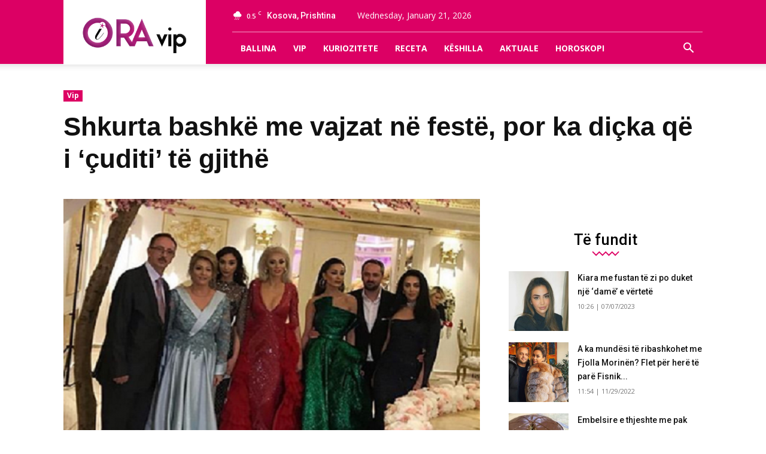

--- FILE ---
content_type: text/html; charset=UTF-8
request_url: https://oravip.net/shkurta-bashke-me-vajzat-ne-feste-por-ka-dicka-qe-i-cuditi-te-gjithe/
body_size: 18108
content:
<!doctype html >
<!--[if IE 8]>    <html class="ie8" lang="en"> <![endif]-->
<!--[if IE 9]>    <html class="ie9" lang="en"> <![endif]-->
<!--[if gt IE 8]><!--> <html lang="en-US" xmlns:og="http://opengraphprotocol.org/schema/" xmlns:fb="http://www.facebook.com/2008/fbml"> <!--<![endif]-->
<head>
    <title>Shkurta bashkë me vajzat në festë, por ka diçka që i ‘çuditi’ të gjithë | OraVip</title>
    <meta charset="UTF-8" />
    <meta name="viewport" content="width=device-width, initial-scale=1.0">
    <link rel="pingback" href="https://oravip.net/xmlrpc.php" />
	
    <meta name='robots' content='max-image-preview:large' />
<meta property="og:image" content="https://oravip.net/wp-content/uploads/2019/03/shkurteee.png" /><link rel="icon" type="image/png" href="https://oravip.net/wp-content/uploads/2018/12/icos.png"><link rel="apple-touch-icon-precomposed" sizes="76x76" href="https://oravip.net/wp-content/uploads/2018/12/icos.png" /><link rel="apple-touch-icon-precomposed" sizes="120x120" href="https://oravip.net/wp-content/uploads/2018/12/icos.png" /><link rel="apple-touch-icon-precomposed" sizes="152x152" href="https://oravip.net/wp-content/uploads/2018/12/icos.png" /><link rel="apple-touch-icon-precomposed" sizes="114x114" href="https://oravip.net/wp-content/uploads/2018/12/icos.png" /><link rel="apple-touch-icon-precomposed" sizes="144x144" href="https://oravip.net/wp-content/uploads/2018/12/icos.png" /><link rel='dns-prefetch' href='//fonts.googleapis.com' />
<link rel="alternate" type="application/rss+xml" title="OraVip &raquo; Feed" href="https://oravip.net/feed/" />
<link rel="alternate" type="application/rss+xml" title="OraVip &raquo; Comments Feed" href="https://oravip.net/comments/feed/" />
<link rel="alternate" type="application/rss+xml" title="OraVip &raquo; Shkurta bashkë me vajzat në festë, por ka diçka që i ‘çuditi’ të gjithë Comments Feed" href="https://oravip.net/shkurta-bashke-me-vajzat-ne-feste-por-ka-dicka-qe-i-cuditi-te-gjithe/feed/" />
<meta property="og:title" content="Shkurta bashkë me vajzat në festë, por ka diçka që i ‘çuditi’ të gjithë" /><meta property="og:description" content="Shkurte Fejza dhe vajzat e saj po bëhen çdo ditë e më të përfolura. Që pas martesës së Gresës, ato janë gjithmonë në qendër të medieve rozë, përcjell ORAinfo. Së fundi Shkurta me dy vajzat e saj kanë qenë prezente në ballon pranverore. E ajo që i habiti të gjithë është stili karakteristik i Besianës./ORAinfo/" /><meta property="og:image:width" content="500" /><meta property="og:image:height" content="500" /><meta property="og:image" content="https://oravip.net/wp-content/uploads/2019/03/shkurteee.png" /><meta property="og:type" content="article" /><meta property="og:url" content="https://oravip.net/shkurta-bashke-me-vajzat-ne-feste-por-ka-dicka-qe-i-cuditi-te-gjithe/" /><meta name="twitter:title" content="Shkurta bashkë me vajzat në festë, por ka diçka që i ‘çuditi’ të gjithë" /><meta name="twitter:description" content="Shkurte Fejza dhe vajzat e saj po bëhen çdo ditë e më të përfolura. Që pas martesës së Gresës, ato janë gjithmonë në qendër të medieve rozë, përcjell ORAinfo. Së fundi Shkurta me dy vajzat e saj kanë qenë prezente në ballon pranverore. E ajo që i habiti të gjithë është stili karakteristik i Besianës./ORAinfo/" /><meta name="twitter:image" content="https://oravip.net/wp-content/uploads/2019/03/shkurteee.png" /><meta name="twitter:card" content="summary_large_image" /><meta name="twitter:site" content="@PortaliORAvip" /><meta name="twitter:creator" content="@PortaliORAvip" /><script type="text/javascript">
/* <![CDATA[ */
window._wpemojiSettings = {"baseUrl":"https:\/\/s.w.org\/images\/core\/emoji\/14.0.0\/72x72\/","ext":".png","svgUrl":"https:\/\/s.w.org\/images\/core\/emoji\/14.0.0\/svg\/","svgExt":".svg","source":{"concatemoji":"https:\/\/oravip.net\/wp-includes\/js\/wp-emoji-release.min.js?ver=6.4.7"}};
/*! This file is auto-generated */
!function(i,n){var o,s,e;function c(e){try{var t={supportTests:e,timestamp:(new Date).valueOf()};sessionStorage.setItem(o,JSON.stringify(t))}catch(e){}}function p(e,t,n){e.clearRect(0,0,e.canvas.width,e.canvas.height),e.fillText(t,0,0);var t=new Uint32Array(e.getImageData(0,0,e.canvas.width,e.canvas.height).data),r=(e.clearRect(0,0,e.canvas.width,e.canvas.height),e.fillText(n,0,0),new Uint32Array(e.getImageData(0,0,e.canvas.width,e.canvas.height).data));return t.every(function(e,t){return e===r[t]})}function u(e,t,n){switch(t){case"flag":return n(e,"\ud83c\udff3\ufe0f\u200d\u26a7\ufe0f","\ud83c\udff3\ufe0f\u200b\u26a7\ufe0f")?!1:!n(e,"\ud83c\uddfa\ud83c\uddf3","\ud83c\uddfa\u200b\ud83c\uddf3")&&!n(e,"\ud83c\udff4\udb40\udc67\udb40\udc62\udb40\udc65\udb40\udc6e\udb40\udc67\udb40\udc7f","\ud83c\udff4\u200b\udb40\udc67\u200b\udb40\udc62\u200b\udb40\udc65\u200b\udb40\udc6e\u200b\udb40\udc67\u200b\udb40\udc7f");case"emoji":return!n(e,"\ud83e\udef1\ud83c\udffb\u200d\ud83e\udef2\ud83c\udfff","\ud83e\udef1\ud83c\udffb\u200b\ud83e\udef2\ud83c\udfff")}return!1}function f(e,t,n){var r="undefined"!=typeof WorkerGlobalScope&&self instanceof WorkerGlobalScope?new OffscreenCanvas(300,150):i.createElement("canvas"),a=r.getContext("2d",{willReadFrequently:!0}),o=(a.textBaseline="top",a.font="600 32px Arial",{});return e.forEach(function(e){o[e]=t(a,e,n)}),o}function t(e){var t=i.createElement("script");t.src=e,t.defer=!0,i.head.appendChild(t)}"undefined"!=typeof Promise&&(o="wpEmojiSettingsSupports",s=["flag","emoji"],n.supports={everything:!0,everythingExceptFlag:!0},e=new Promise(function(e){i.addEventListener("DOMContentLoaded",e,{once:!0})}),new Promise(function(t){var n=function(){try{var e=JSON.parse(sessionStorage.getItem(o));if("object"==typeof e&&"number"==typeof e.timestamp&&(new Date).valueOf()<e.timestamp+604800&&"object"==typeof e.supportTests)return e.supportTests}catch(e){}return null}();if(!n){if("undefined"!=typeof Worker&&"undefined"!=typeof OffscreenCanvas&&"undefined"!=typeof URL&&URL.createObjectURL&&"undefined"!=typeof Blob)try{var e="postMessage("+f.toString()+"("+[JSON.stringify(s),u.toString(),p.toString()].join(",")+"));",r=new Blob([e],{type:"text/javascript"}),a=new Worker(URL.createObjectURL(r),{name:"wpTestEmojiSupports"});return void(a.onmessage=function(e){c(n=e.data),a.terminate(),t(n)})}catch(e){}c(n=f(s,u,p))}t(n)}).then(function(e){for(var t in e)n.supports[t]=e[t],n.supports.everything=n.supports.everything&&n.supports[t],"flag"!==t&&(n.supports.everythingExceptFlag=n.supports.everythingExceptFlag&&n.supports[t]);n.supports.everythingExceptFlag=n.supports.everythingExceptFlag&&!n.supports.flag,n.DOMReady=!1,n.readyCallback=function(){n.DOMReady=!0}}).then(function(){return e}).then(function(){var e;n.supports.everything||(n.readyCallback(),(e=n.source||{}).concatemoji?t(e.concatemoji):e.wpemoji&&e.twemoji&&(t(e.twemoji),t(e.wpemoji)))}))}((window,document),window._wpemojiSettings);
/* ]]> */
</script>
<style id='wp-emoji-styles-inline-css' type='text/css'>

	img.wp-smiley, img.emoji {
		display: inline !important;
		border: none !important;
		box-shadow: none !important;
		height: 1em !important;
		width: 1em !important;
		margin: 0 0.07em !important;
		vertical-align: -0.1em !important;
		background: none !important;
		padding: 0 !important;
	}
</style>
<link rel='stylesheet' id='wp-block-library-css' href='https://oravip.net/wp-includes/css/dist/block-library/style.min.css?ver=6.4.7' type='text/css' media='all' />
<style id='classic-theme-styles-inline-css' type='text/css'>
/*! This file is auto-generated */
.wp-block-button__link{color:#fff;background-color:#32373c;border-radius:9999px;box-shadow:none;text-decoration:none;padding:calc(.667em + 2px) calc(1.333em + 2px);font-size:1.125em}.wp-block-file__button{background:#32373c;color:#fff;text-decoration:none}
</style>
<style id='global-styles-inline-css' type='text/css'>
body{--wp--preset--color--black: #000000;--wp--preset--color--cyan-bluish-gray: #abb8c3;--wp--preset--color--white: #ffffff;--wp--preset--color--pale-pink: #f78da7;--wp--preset--color--vivid-red: #cf2e2e;--wp--preset--color--luminous-vivid-orange: #ff6900;--wp--preset--color--luminous-vivid-amber: #fcb900;--wp--preset--color--light-green-cyan: #7bdcb5;--wp--preset--color--vivid-green-cyan: #00d084;--wp--preset--color--pale-cyan-blue: #8ed1fc;--wp--preset--color--vivid-cyan-blue: #0693e3;--wp--preset--color--vivid-purple: #9b51e0;--wp--preset--gradient--vivid-cyan-blue-to-vivid-purple: linear-gradient(135deg,rgba(6,147,227,1) 0%,rgb(155,81,224) 100%);--wp--preset--gradient--light-green-cyan-to-vivid-green-cyan: linear-gradient(135deg,rgb(122,220,180) 0%,rgb(0,208,130) 100%);--wp--preset--gradient--luminous-vivid-amber-to-luminous-vivid-orange: linear-gradient(135deg,rgba(252,185,0,1) 0%,rgba(255,105,0,1) 100%);--wp--preset--gradient--luminous-vivid-orange-to-vivid-red: linear-gradient(135deg,rgba(255,105,0,1) 0%,rgb(207,46,46) 100%);--wp--preset--gradient--very-light-gray-to-cyan-bluish-gray: linear-gradient(135deg,rgb(238,238,238) 0%,rgb(169,184,195) 100%);--wp--preset--gradient--cool-to-warm-spectrum: linear-gradient(135deg,rgb(74,234,220) 0%,rgb(151,120,209) 20%,rgb(207,42,186) 40%,rgb(238,44,130) 60%,rgb(251,105,98) 80%,rgb(254,248,76) 100%);--wp--preset--gradient--blush-light-purple: linear-gradient(135deg,rgb(255,206,236) 0%,rgb(152,150,240) 100%);--wp--preset--gradient--blush-bordeaux: linear-gradient(135deg,rgb(254,205,165) 0%,rgb(254,45,45) 50%,rgb(107,0,62) 100%);--wp--preset--gradient--luminous-dusk: linear-gradient(135deg,rgb(255,203,112) 0%,rgb(199,81,192) 50%,rgb(65,88,208) 100%);--wp--preset--gradient--pale-ocean: linear-gradient(135deg,rgb(255,245,203) 0%,rgb(182,227,212) 50%,rgb(51,167,181) 100%);--wp--preset--gradient--electric-grass: linear-gradient(135deg,rgb(202,248,128) 0%,rgb(113,206,126) 100%);--wp--preset--gradient--midnight: linear-gradient(135deg,rgb(2,3,129) 0%,rgb(40,116,252) 100%);--wp--preset--font-size--small: 13px;--wp--preset--font-size--medium: 20px;--wp--preset--font-size--large: 36px;--wp--preset--font-size--x-large: 42px;--wp--preset--spacing--20: 0.44rem;--wp--preset--spacing--30: 0.67rem;--wp--preset--spacing--40: 1rem;--wp--preset--spacing--50: 1.5rem;--wp--preset--spacing--60: 2.25rem;--wp--preset--spacing--70: 3.38rem;--wp--preset--spacing--80: 5.06rem;--wp--preset--shadow--natural: 6px 6px 9px rgba(0, 0, 0, 0.2);--wp--preset--shadow--deep: 12px 12px 50px rgba(0, 0, 0, 0.4);--wp--preset--shadow--sharp: 6px 6px 0px rgba(0, 0, 0, 0.2);--wp--preset--shadow--outlined: 6px 6px 0px -3px rgba(255, 255, 255, 1), 6px 6px rgba(0, 0, 0, 1);--wp--preset--shadow--crisp: 6px 6px 0px rgba(0, 0, 0, 1);}:where(.is-layout-flex){gap: 0.5em;}:where(.is-layout-grid){gap: 0.5em;}body .is-layout-flow > .alignleft{float: left;margin-inline-start: 0;margin-inline-end: 2em;}body .is-layout-flow > .alignright{float: right;margin-inline-start: 2em;margin-inline-end: 0;}body .is-layout-flow > .aligncenter{margin-left: auto !important;margin-right: auto !important;}body .is-layout-constrained > .alignleft{float: left;margin-inline-start: 0;margin-inline-end: 2em;}body .is-layout-constrained > .alignright{float: right;margin-inline-start: 2em;margin-inline-end: 0;}body .is-layout-constrained > .aligncenter{margin-left: auto !important;margin-right: auto !important;}body .is-layout-constrained > :where(:not(.alignleft):not(.alignright):not(.alignfull)){max-width: var(--wp--style--global--content-size);margin-left: auto !important;margin-right: auto !important;}body .is-layout-constrained > .alignwide{max-width: var(--wp--style--global--wide-size);}body .is-layout-flex{display: flex;}body .is-layout-flex{flex-wrap: wrap;align-items: center;}body .is-layout-flex > *{margin: 0;}body .is-layout-grid{display: grid;}body .is-layout-grid > *{margin: 0;}:where(.wp-block-columns.is-layout-flex){gap: 2em;}:where(.wp-block-columns.is-layout-grid){gap: 2em;}:where(.wp-block-post-template.is-layout-flex){gap: 1.25em;}:where(.wp-block-post-template.is-layout-grid){gap: 1.25em;}.has-black-color{color: var(--wp--preset--color--black) !important;}.has-cyan-bluish-gray-color{color: var(--wp--preset--color--cyan-bluish-gray) !important;}.has-white-color{color: var(--wp--preset--color--white) !important;}.has-pale-pink-color{color: var(--wp--preset--color--pale-pink) !important;}.has-vivid-red-color{color: var(--wp--preset--color--vivid-red) !important;}.has-luminous-vivid-orange-color{color: var(--wp--preset--color--luminous-vivid-orange) !important;}.has-luminous-vivid-amber-color{color: var(--wp--preset--color--luminous-vivid-amber) !important;}.has-light-green-cyan-color{color: var(--wp--preset--color--light-green-cyan) !important;}.has-vivid-green-cyan-color{color: var(--wp--preset--color--vivid-green-cyan) !important;}.has-pale-cyan-blue-color{color: var(--wp--preset--color--pale-cyan-blue) !important;}.has-vivid-cyan-blue-color{color: var(--wp--preset--color--vivid-cyan-blue) !important;}.has-vivid-purple-color{color: var(--wp--preset--color--vivid-purple) !important;}.has-black-background-color{background-color: var(--wp--preset--color--black) !important;}.has-cyan-bluish-gray-background-color{background-color: var(--wp--preset--color--cyan-bluish-gray) !important;}.has-white-background-color{background-color: var(--wp--preset--color--white) !important;}.has-pale-pink-background-color{background-color: var(--wp--preset--color--pale-pink) !important;}.has-vivid-red-background-color{background-color: var(--wp--preset--color--vivid-red) !important;}.has-luminous-vivid-orange-background-color{background-color: var(--wp--preset--color--luminous-vivid-orange) !important;}.has-luminous-vivid-amber-background-color{background-color: var(--wp--preset--color--luminous-vivid-amber) !important;}.has-light-green-cyan-background-color{background-color: var(--wp--preset--color--light-green-cyan) !important;}.has-vivid-green-cyan-background-color{background-color: var(--wp--preset--color--vivid-green-cyan) !important;}.has-pale-cyan-blue-background-color{background-color: var(--wp--preset--color--pale-cyan-blue) !important;}.has-vivid-cyan-blue-background-color{background-color: var(--wp--preset--color--vivid-cyan-blue) !important;}.has-vivid-purple-background-color{background-color: var(--wp--preset--color--vivid-purple) !important;}.has-black-border-color{border-color: var(--wp--preset--color--black) !important;}.has-cyan-bluish-gray-border-color{border-color: var(--wp--preset--color--cyan-bluish-gray) !important;}.has-white-border-color{border-color: var(--wp--preset--color--white) !important;}.has-pale-pink-border-color{border-color: var(--wp--preset--color--pale-pink) !important;}.has-vivid-red-border-color{border-color: var(--wp--preset--color--vivid-red) !important;}.has-luminous-vivid-orange-border-color{border-color: var(--wp--preset--color--luminous-vivid-orange) !important;}.has-luminous-vivid-amber-border-color{border-color: var(--wp--preset--color--luminous-vivid-amber) !important;}.has-light-green-cyan-border-color{border-color: var(--wp--preset--color--light-green-cyan) !important;}.has-vivid-green-cyan-border-color{border-color: var(--wp--preset--color--vivid-green-cyan) !important;}.has-pale-cyan-blue-border-color{border-color: var(--wp--preset--color--pale-cyan-blue) !important;}.has-vivid-cyan-blue-border-color{border-color: var(--wp--preset--color--vivid-cyan-blue) !important;}.has-vivid-purple-border-color{border-color: var(--wp--preset--color--vivid-purple) !important;}.has-vivid-cyan-blue-to-vivid-purple-gradient-background{background: var(--wp--preset--gradient--vivid-cyan-blue-to-vivid-purple) !important;}.has-light-green-cyan-to-vivid-green-cyan-gradient-background{background: var(--wp--preset--gradient--light-green-cyan-to-vivid-green-cyan) !important;}.has-luminous-vivid-amber-to-luminous-vivid-orange-gradient-background{background: var(--wp--preset--gradient--luminous-vivid-amber-to-luminous-vivid-orange) !important;}.has-luminous-vivid-orange-to-vivid-red-gradient-background{background: var(--wp--preset--gradient--luminous-vivid-orange-to-vivid-red) !important;}.has-very-light-gray-to-cyan-bluish-gray-gradient-background{background: var(--wp--preset--gradient--very-light-gray-to-cyan-bluish-gray) !important;}.has-cool-to-warm-spectrum-gradient-background{background: var(--wp--preset--gradient--cool-to-warm-spectrum) !important;}.has-blush-light-purple-gradient-background{background: var(--wp--preset--gradient--blush-light-purple) !important;}.has-blush-bordeaux-gradient-background{background: var(--wp--preset--gradient--blush-bordeaux) !important;}.has-luminous-dusk-gradient-background{background: var(--wp--preset--gradient--luminous-dusk) !important;}.has-pale-ocean-gradient-background{background: var(--wp--preset--gradient--pale-ocean) !important;}.has-electric-grass-gradient-background{background: var(--wp--preset--gradient--electric-grass) !important;}.has-midnight-gradient-background{background: var(--wp--preset--gradient--midnight) !important;}.has-small-font-size{font-size: var(--wp--preset--font-size--small) !important;}.has-medium-font-size{font-size: var(--wp--preset--font-size--medium) !important;}.has-large-font-size{font-size: var(--wp--preset--font-size--large) !important;}.has-x-large-font-size{font-size: var(--wp--preset--font-size--x-large) !important;}
.wp-block-navigation a:where(:not(.wp-element-button)){color: inherit;}
:where(.wp-block-post-template.is-layout-flex){gap: 1.25em;}:where(.wp-block-post-template.is-layout-grid){gap: 1.25em;}
:where(.wp-block-columns.is-layout-flex){gap: 2em;}:where(.wp-block-columns.is-layout-grid){gap: 2em;}
.wp-block-pullquote{font-size: 1.5em;line-height: 1.6;}
</style>
<link rel='stylesheet' id='google-fonts-style-css' href='https://fonts.googleapis.com/css?family=Open+Sans%3A300italic%2C400%2C400italic%2C600%2C600italic%2C700%7CRoboto%3A300%2C400%2C400italic%2C500%2C500italic%2C700%2C900&#038;ver=118.0' type='text/css' media='all' />
<link rel='stylesheet' id='td-theme-css' href='https://oravip.net/wp-content/themes/oravip_2018/style.css?ver=118.0' type='text/css' media='all' />
<script type="text/javascript" src="https://oravip.net/wp-includes/js/jquery/jquery.min.js?ver=3.7.1" id="jquery-core-js"></script>
<script type="text/javascript" src="https://oravip.net/wp-includes/js/jquery/jquery-migrate.min.js?ver=3.4.1" id="jquery-migrate-js"></script>
<link rel="https://api.w.org/" href="https://oravip.net/wp-json/" /><link rel="alternate" type="application/json" href="https://oravip.net/wp-json/wp/v2/posts/11311" /><link rel="EditURI" type="application/rsd+xml" title="RSD" href="https://oravip.net/xmlrpc.php?rsd" />
<meta name="generator" content="WordPress 6.4.7" />
<link rel="canonical" href="https://oravip.net/shkurta-bashke-me-vajzat-ne-feste-por-ka-dicka-qe-i-cuditi-te-gjithe/" />
<link rel='shortlink' href='https://oravip.net/?p=11311' />
<link rel="alternate" type="application/json+oembed" href="https://oravip.net/wp-json/oembed/1.0/embed?url=https%3A%2F%2Foravip.net%2Fshkurta-bashke-me-vajzat-ne-feste-por-ka-dicka-qe-i-cuditi-te-gjithe%2F" />
<link rel="alternate" type="text/xml+oembed" href="https://oravip.net/wp-json/oembed/1.0/embed?url=https%3A%2F%2Foravip.net%2Fshkurta-bashke-me-vajzat-ne-feste-por-ka-dicka-qe-i-cuditi-te-gjithe%2F&#038;format=xml" />
<!--[if lt IE 9]><script src="https://html5shim.googlecode.com/svn/trunk/html5.js"></script><![endif]-->
    
<!-- JS generated by theme -->

<script>
    
    

	    var tdBlocksArray = []; //here we store all the items for the current page

	    //td_block class - each ajax block uses a object of this class for requests
	    function tdBlock() {
		    this.id = '';
		    this.block_type = 1; //block type id (1-234 etc)
		    this.atts = '';
		    this.td_column_number = '';
		    this.td_current_page = 1; //
		    this.post_count = 0; //from wp
		    this.found_posts = 0; //from wp
		    this.max_num_pages = 0; //from wp
		    this.td_filter_value = ''; //current live filter value
		    this.is_ajax_running = false;
		    this.td_user_action = ''; // load more or infinite loader (used by the animation)
		    this.header_color = '';
		    this.ajax_pagination_infinite_stop = ''; //show load more at page x
	    }


        // td_js_generator - mini detector
        (function(){
            var htmlTag = document.getElementsByTagName("html")[0];

            if ( navigator.userAgent.indexOf("MSIE 10.0") > -1 ) {
                htmlTag.className += ' ie10';
            }

            if ( !!navigator.userAgent.match(/Trident.*rv\:11\./) ) {
                htmlTag.className += ' ie11';
            }

            if ( /(iPad|iPhone|iPod)/g.test(navigator.userAgent) ) {
                htmlTag.className += ' td-md-is-ios';
            }

            var user_agent = navigator.userAgent.toLowerCase();
            if ( user_agent.indexOf("android") > -1 ) {
                htmlTag.className += ' td-md-is-android';
            }

            if ( -1 !== navigator.userAgent.indexOf('Mac OS X')  ) {
                htmlTag.className += ' td-md-is-os-x';
            }

            if ( /chrom(e|ium)/.test(navigator.userAgent.toLowerCase()) ) {
               htmlTag.className += ' td-md-is-chrome';
            }

            if ( -1 !== navigator.userAgent.indexOf('Firefox') ) {
                htmlTag.className += ' td-md-is-firefox';
            }

            if ( -1 !== navigator.userAgent.indexOf('Safari') && -1 === navigator.userAgent.indexOf('Chrome') ) {
                htmlTag.className += ' td-md-is-safari';
            }

            if( -1 !== navigator.userAgent.indexOf('IEMobile') ){
                htmlTag.className += ' td-md-is-iemobile';
            }

        })();




        var tdLocalCache = {};

        ( function () {
            "use strict";

            tdLocalCache = {
                data: {},
                remove: function (resource_id) {
                    delete tdLocalCache.data[resource_id];
                },
                exist: function (resource_id) {
                    return tdLocalCache.data.hasOwnProperty(resource_id) && tdLocalCache.data[resource_id] !== null;
                },
                get: function (resource_id) {
                    return tdLocalCache.data[resource_id];
                },
                set: function (resource_id, cachedData) {
                    tdLocalCache.remove(resource_id);
                    tdLocalCache.data[resource_id] = cachedData;
                }
            };
        })();

    
    
var td_viewport_interval_list=[{"limitBottom":767,"sidebarWidth":228},{"limitBottom":1018,"sidebarWidth":300},{"limitBottom":1140,"sidebarWidth":324}];
var td_ajax_url="https:\/\/oravip.net\/wp-admin\/admin-ajax.php?td_theme_name=Newspaper&v=118.0";
var td_get_template_directory_uri="https:\/\/oravip.net\/wp-content\/themes\/oravip_2018";
var tds_snap_menu="smart_snap_mobile";
var tds_logo_on_sticky="";
var tds_header_style="8";
var td_please_wait="Ju lutem prisni...";
var td_email_user_pass_incorrect="P\u00ebrdoruesi ose fjal\u00ebkalimi gabim!";
var td_email_user_incorrect="Emaili ose p\u00ebrdoruesi gabim!";
var td_email_incorrect="Email pasakt\u00eb!";
var tds_more_articles_on_post_enable="show";
var tds_more_articles_on_post_time_to_wait="1";
var tds_more_articles_on_post_pages_distance_from_top=0;
var tds_theme_color_site_wide="#dc0064";
var tds_smart_sidebar="";
var tdThemeName="Newspaper";
var td_magnific_popup_translation_tPrev="Paraprake (Butoni me shigjet\u00eb majtas)";
var td_magnific_popup_translation_tNext="Tjetra (Butoni me shigjet\u00eb djathtas)";
var td_magnific_popup_translation_tCounter="%curr% nga %total%";
var td_magnific_popup_translation_ajax_tError="P\u00ebrmbajtja nga %url% nuk mundi t\u00eb shkarkohet,";
var td_magnific_popup_translation_image_tError="Imazhi #%curr% nuk mundi t\u00eb shkarkohet.";
var td_ad_background_click_link="";
var td_ad_background_click_target="";
</script>


<!-- Header style compiled by theme -->

<style>
    
.td-header-wrap .black-menu .sf-menu > .current-menu-item > a,
    .td-header-wrap .black-menu .sf-menu > .current-menu-ancestor > a,
    .td-header-wrap .black-menu .sf-menu > .current-category-ancestor > a,
    .td-header-wrap .black-menu .sf-menu > li > a:hover,
    .td-header-wrap .black-menu .sf-menu > .sfHover > a,
    .td-header-style-12 .td-header-menu-wrap-full,
    .sf-menu > .current-menu-item > a:after,
    .sf-menu > .current-menu-ancestor > a:after,
    .sf-menu > .current-category-ancestor > a:after,
    .sf-menu > li:hover > a:after,
    .sf-menu > .sfHover > a:after,
    .td-header-style-12 .td-affix,
    .header-search-wrap .td-drop-down-search:after,
    .header-search-wrap .td-drop-down-search .btn:hover,
    input[type=submit]:hover,
    .td-read-more a,
    .td-post-category:hover,
    .td-grid-style-1.td-hover-1 .td-big-grid-post:hover .td-post-category,
    .td-grid-style-5.td-hover-1 .td-big-grid-post:hover .td-post-category,
    .td_top_authors .td-active .td-author-post-count,
    .td_top_authors .td-active .td-author-comments-count,
    .td_top_authors .td_mod_wrap:hover .td-author-post-count,
    .td_top_authors .td_mod_wrap:hover .td-author-comments-count,
    .td-404-sub-sub-title a:hover,
    .td-search-form-widget .wpb_button:hover,
    .td-rating-bar-wrap div,
    .td_category_template_3 .td-current-sub-category,
    .dropcap,
    .td_wrapper_video_playlist .td_video_controls_playlist_wrapper,
    .wpb_default,
    .wpb_default:hover,
    .td-left-smart-list:hover,
    .td-right-smart-list:hover,
    .woocommerce-checkout .woocommerce input.button:hover,
    .woocommerce-page .woocommerce a.button:hover,
    .woocommerce-account div.woocommerce .button:hover,
    #bbpress-forums button:hover,
    .bbp_widget_login .button:hover,
    .td-footer-wrapper .td-post-category,
    .td-footer-wrapper .widget_product_search input[type="submit"]:hover,
    .woocommerce .product a.button:hover,
    .woocommerce .product #respond input#submit:hover,
    .woocommerce .checkout input#place_order:hover,
    .woocommerce .woocommerce.widget .button:hover,
    .single-product .product .summary .cart .button:hover,
    .woocommerce-cart .woocommerce table.cart .button:hover,
    .woocommerce-cart .woocommerce .shipping-calculator-form .button:hover,
    .td-next-prev-wrap a:hover,
    .td-load-more-wrap a:hover,
    .td-post-small-box a:hover,
    .page-nav .current,
    .page-nav:first-child > div,
    .td_category_template_8 .td-category-header .td-category a.td-current-sub-category,
    .td_category_template_4 .td-category-siblings .td-category a:hover,
    #bbpress-forums .bbp-pagination .current,
    #bbpress-forums #bbp-single-user-details #bbp-user-navigation li.current a,
    .td-theme-slider:hover .slide-meta-cat a,
    a.vc_btn-black:hover,
    .td-trending-now-wrapper:hover .td-trending-now-title,
    .td-scroll-up,
    .td-smart-list-button:hover,
    .td-weather-information:before,
    .td-weather-week:before,
    .td_block_exchange .td-exchange-header:before,
    .td_block_big_grid_9.td-grid-style-1 .td-post-category,
    .td_block_big_grid_9.td-grid-style-5 .td-post-category,
    .td-grid-style-6.td-hover-1 .td-module-thumb:after,
    .td-pulldown-syle-2 .td-subcat-dropdown ul:after,
    .td_block_template_9 .td-block-title:after,
    .td_block_template_15 .td-block-title:before {
        background-color: #dc0064;
    }

    .global-block-template-4 .td-related-title .td-cur-simple-item:before {
        border-color: #dc0064 transparent transparent transparent !important;
    }

    .woocommerce .woocommerce-message .button:hover,
    .woocommerce .woocommerce-error .button:hover,
    .woocommerce .woocommerce-info .button:hover,
    .global-block-template-4 .td-related-title .td-cur-simple-item,
    .global-block-template-3 .td-related-title .td-cur-simple-item,
    .global-block-template-9 .td-related-title:after {
        background-color: #dc0064 !important;
    }

    .woocommerce .product .onsale,
    .woocommerce.widget .ui-slider .ui-slider-handle {
        background: none #dc0064;
    }

    .woocommerce.widget.widget_layered_nav_filters ul li a {
        background: none repeat scroll 0 0 #dc0064 !important;
    }

    a,
    cite a:hover,
    .td_mega_menu_sub_cats .cur-sub-cat,
    .td-mega-span h3 a:hover,
    .td_mod_mega_menu:hover .entry-title a,
    .header-search-wrap .result-msg a:hover,
    .top-header-menu li a:hover,
    .top-header-menu .current-menu-item > a,
    .top-header-menu .current-menu-ancestor > a,
    .top-header-menu .current-category-ancestor > a,
    .td-social-icon-wrap > a:hover,
    .td-header-sp-top-widget .td-social-icon-wrap a:hover,
    .td-page-content blockquote p,
    .td-post-content blockquote p,
    .mce-content-body blockquote p,
    .comment-content blockquote p,
    .wpb_text_column blockquote p,
    .td_block_text_with_title blockquote p,
    .td_module_wrap:hover .entry-title a,
    .td-subcat-filter .td-subcat-list a:hover,
    .td-subcat-filter .td-subcat-dropdown a:hover,
    .td_quote_on_blocks,
    .dropcap2,
    .dropcap3,
    .td_top_authors .td-active .td-authors-name a,
    .td_top_authors .td_mod_wrap:hover .td-authors-name a,
    .td-post-next-prev-content a:hover,
    .author-box-wrap .td-author-social a:hover,
    .td-author-name a:hover,
    .td-author-url a:hover,
    .td_mod_related_posts:hover h3 > a,
    .td-post-template-11 .td-related-title .td-related-left:hover,
    .td-post-template-11 .td-related-title .td-related-right:hover,
    .td-post-template-11 .td-related-title .td-cur-simple-item,
    .td-post-template-11 .td_block_related_posts .td-next-prev-wrap a:hover,
    .comment-reply-link:hover,
    .logged-in-as a:hover,
    #cancel-comment-reply-link:hover,
    .td-search-query,
    .td-category-header .td-pulldown-category-filter-link:hover,
    .td-category-siblings .td-subcat-dropdown a:hover,
    .td-category-siblings .td-subcat-dropdown a.td-current-sub-category,
    .widget a:hover,
    .td_wp_recentcomments a:hover,
    .archive .widget_archive .current,
    .archive .widget_archive .current a,
    .widget_calendar tfoot a:hover,
    .woocommerce a.added_to_cart:hover,
    .woocommerce-account .woocommerce-MyAccount-navigation a:hover,
    #bbpress-forums li.bbp-header .bbp-reply-content span a:hover,
    #bbpress-forums .bbp-forum-freshness a:hover,
    #bbpress-forums .bbp-topic-freshness a:hover,
    #bbpress-forums .bbp-forums-list li a:hover,
    #bbpress-forums .bbp-forum-title:hover,
    #bbpress-forums .bbp-topic-permalink:hover,
    #bbpress-forums .bbp-topic-started-by a:hover,
    #bbpress-forums .bbp-topic-started-in a:hover,
    #bbpress-forums .bbp-body .super-sticky li.bbp-topic-title .bbp-topic-permalink,
    #bbpress-forums .bbp-body .sticky li.bbp-topic-title .bbp-topic-permalink,
    .widget_display_replies .bbp-author-name,
    .widget_display_topics .bbp-author-name,
    .footer-text-wrap .footer-email-wrap a,
    .td-subfooter-menu li a:hover,
    .footer-social-wrap a:hover,
    a.vc_btn-black:hover,
    .td-smart-list-dropdown-wrap .td-smart-list-button:hover,
    .td_module_17 .td-read-more a:hover,
    .td_module_18 .td-read-more a:hover,
    .td_module_19 .td-post-author-name a:hover,
    .td-instagram-user a,
    .td-pulldown-syle-2 .td-subcat-dropdown:hover .td-subcat-more span,
    .td-pulldown-syle-2 .td-subcat-dropdown:hover .td-subcat-more i,
    .td-pulldown-syle-3 .td-subcat-dropdown:hover .td-subcat-more span,
    .td-pulldown-syle-3 .td-subcat-dropdown:hover .td-subcat-more i,
    .td-block-title-wrap .td-wrapper-pulldown-filter .td-pulldown-filter-display-option:hover,
    .td-block-title-wrap .td-wrapper-pulldown-filter .td-pulldown-filter-display-option:hover i,
    .td-block-title-wrap .td-wrapper-pulldown-filter .td-pulldown-filter-link:hover,
    .td-block-title-wrap .td-wrapper-pulldown-filter .td-pulldown-filter-item .td-cur-simple-item,
    .global-block-template-2 .td-related-title .td-cur-simple-item,
    .global-block-template-5 .td-related-title .td-cur-simple-item,
    .global-block-template-6 .td-related-title .td-cur-simple-item,
    .global-block-template-7 .td-related-title .td-cur-simple-item,
    .global-block-template-8 .td-related-title .td-cur-simple-item,
    .global-block-template-9 .td-related-title .td-cur-simple-item,
    .global-block-template-10 .td-related-title .td-cur-simple-item,
    .global-block-template-11 .td-related-title .td-cur-simple-item,
    .global-block-template-12 .td-related-title .td-cur-simple-item,
    .global-block-template-13 .td-related-title .td-cur-simple-item,
    .global-block-template-14 .td-related-title .td-cur-simple-item,
    .global-block-template-15 .td-related-title .td-cur-simple-item,
    .global-block-template-16 .td-related-title .td-cur-simple-item,
    .global-block-template-17 .td-related-title .td-cur-simple-item,
    .td-theme-wrap .sf-menu ul .td-menu-item > a:hover,
    .td-theme-wrap .sf-menu ul .sfHover > a,
    .td-theme-wrap .sf-menu ul .current-menu-ancestor > a,
    .td-theme-wrap .sf-menu ul .current-category-ancestor > a,
    .td-theme-wrap .sf-menu ul .current-menu-item > a,
     .td_outlined_btn {
        color: #dc0064;
    }

    a.vc_btn-black.vc_btn_square_outlined:hover,
    a.vc_btn-black.vc_btn_outlined:hover,
    .td-mega-menu-page .wpb_content_element ul li a:hover,
     .td-theme-wrap .td-aj-search-results .td_module_wrap:hover .entry-title a,
    .td-theme-wrap .header-search-wrap .result-msg a:hover {
        color: #dc0064 !important;
    }

    .td-next-prev-wrap a:hover,
    .td-load-more-wrap a:hover,
    .td-post-small-box a:hover,
    .page-nav .current,
    .page-nav:first-child > div,
    .td_category_template_8 .td-category-header .td-category a.td-current-sub-category,
    .td_category_template_4 .td-category-siblings .td-category a:hover,
    #bbpress-forums .bbp-pagination .current,
    .post .td_quote_box,
    .page .td_quote_box,
    a.vc_btn-black:hover,
    .td_block_template_5 .td-block-title > *,
     .td_outlined_btn {
        border-color: #dc0064;
    }

    .td_wrapper_video_playlist .td_video_currently_playing:after {
        border-color: #dc0064 !important;
    }

    .header-search-wrap .td-drop-down-search:before {
        border-color: transparent transparent #dc0064 transparent;
    }

    .block-title > span,
    .block-title > a,
    .block-title > label,
    .widgettitle,
    .widgettitle:after,
    .td-trending-now-title,
    .td-trending-now-wrapper:hover .td-trending-now-title,
    .wpb_tabs li.ui-tabs-active a,
    .wpb_tabs li:hover a,
    .vc_tta-container .vc_tta-color-grey.vc_tta-tabs-position-top.vc_tta-style-classic .vc_tta-tabs-container .vc_tta-tab.vc_active > a,
    .vc_tta-container .vc_tta-color-grey.vc_tta-tabs-position-top.vc_tta-style-classic .vc_tta-tabs-container .vc_tta-tab:hover > a,
    .td_block_template_1 .td-related-title .td-cur-simple-item,
    .woocommerce .product .products h2:not(.woocommerce-loop-product__title),
    .td-subcat-filter .td-subcat-dropdown:hover .td-subcat-more, 
     .td_3D_btn,
    .td_shadow_btn,
    .td_default_btn,
    .td_round_btn, 
    .td_outlined_btn:hover {
    	background-color: #dc0064;
    }

    .woocommerce div.product .woocommerce-tabs ul.tabs li.active {
    	background-color: #dc0064 !important;
    }

    .block-title,
    .td_block_template_1 .td-related-title,
    .wpb_tabs .wpb_tabs_nav,
    .vc_tta-container .vc_tta-color-grey.vc_tta-tabs-position-top.vc_tta-style-classic .vc_tta-tabs-container,
    .woocommerce div.product .woocommerce-tabs ul.tabs:before {
        border-color: #dc0064;
    }
    .td_block_wrap .td-subcat-item a.td-cur-simple-item {
	    color: #dc0064;
	}


    
    .td-grid-style-4 .entry-title
    {
        background-color: rgba(220, 0, 100, 0.7);
    }

    
    .td-header-wrap .td-header-menu-wrap-full,
    .sf-menu > .current-menu-ancestor > a,
    .sf-menu > .current-category-ancestor > a,
    .td-header-menu-wrap.td-affix,
    .td-header-style-3 .td-header-main-menu,
    .td-header-style-3 .td-affix .td-header-main-menu,
    .td-header-style-4 .td-header-main-menu,
    .td-header-style-4 .td-affix .td-header-main-menu,
    .td-header-style-8 .td-header-menu-wrap.td-affix,
    .td-header-style-8 .td-header-top-menu-full {
		background-color: #dc0064;
    }


    .td-boxed-layout .td-header-style-3 .td-header-menu-wrap,
    .td-boxed-layout .td-header-style-4 .td-header-menu-wrap,
    .td-header-style-3 .td_stretch_content .td-header-menu-wrap,
    .td-header-style-4 .td_stretch_content .td-header-menu-wrap {
    	background-color: #dc0064 !important;
    }


    @media (min-width: 1019px) {
        .td-header-style-1 .td-header-sp-recs,
        .td-header-style-1 .td-header-sp-logo {
            margin-bottom: 28px;
        }
    }

    @media (min-width: 768px) and (max-width: 1018px) {
        .td-header-style-1 .td-header-sp-recs,
        .td-header-style-1 .td-header-sp-logo {
            margin-bottom: 14px;
        }
    }

    .td-header-style-7 .td-header-top-menu {
        border-bottom: none;
    }


    
    .td-header-wrap .td-header-menu-wrap .sf-menu > li > a,
    .td-header-wrap .header-search-wrap .td-icon-search {
        color: #ffffff;
    }

    
    @media (max-width: 767px) {
        body .td-header-wrap .td-header-main-menu {
            background-color: #ffffff !important;
        }
    }


    
    @media (max-width: 767px) {
        body #td-top-mobile-toggle i,
        .td-header-wrap .header-search-wrap .td-icon-search {
            color: #262626 !important;
        }
    }

    
    .td-menu-background:before,
    .td-search-background:before {
        background: #dd0063;
        background: -moz-linear-gradient(top, #dd0063 0%, #dd0063 100%);
        background: -webkit-gradient(left top, left bottom, color-stop(0%, #dd0063), color-stop(100%, #dd0063));
        background: -webkit-linear-gradient(top, #dd0063 0%, #dd0063 100%);
        background: -o-linear-gradient(top, #dd0063 0%, @mobileu_gradient_two_mob 100%);
        background: -ms-linear-gradient(top, #dd0063 0%, #dd0063 100%);
        background: linear-gradient(to bottom, #dd0063 0%, #dd0063 100%);
        filter: progid:DXImageTransform.Microsoft.gradient( startColorstr='#dd0063', endColorstr='#dd0063', GradientType=0 );
    }

    
    .td-mobile-content .current-menu-item > a,
    .td-mobile-content .current-menu-ancestor > a,
    .td-mobile-content .current-category-ancestor > a,
    #td-mobile-nav .td-menu-login-section a:hover,
    #td-mobile-nav .td-register-section a:hover,
    #td-mobile-nav .td-menu-socials-wrap a:hover i,
    .td-search-close a:hover i {
        color: #212121;
    }

    
    .td-footer-wrapper,
    .td-footer-wrapper .td_block_template_7 .td-block-title > *,
    .td-footer-wrapper .td_block_template_17 .td-block-title,
    .td-footer-wrapper .td-block-title-wrap .td-wrapper-pulldown-filter {
        background-color: #eaeaea;
    }

    
    .td-footer-wrapper,
    .td-footer-wrapper a,
    .td-footer-wrapper .block-title a,
    .td-footer-wrapper .block-title span,
    .td-footer-wrapper .block-title label,
    .td-footer-wrapper .td-excerpt,
    .td-footer-wrapper .td-post-author-name span,
    .td-footer-wrapper .td-post-date,
    .td-footer-wrapper .td-social-style3 .td_social_type a,
    .td-footer-wrapper .td-social-style3,
    .td-footer-wrapper .td-social-style4 .td_social_type a,
    .td-footer-wrapper .td-social-style4,
    .td-footer-wrapper .td-social-style9,
    .td-footer-wrapper .td-social-style10,
    .td-footer-wrapper .td-social-style2 .td_social_type a,
    .td-footer-wrapper .td-social-style8 .td_social_type a,
    .td-footer-wrapper .td-social-style2 .td_social_type,
    .td-footer-wrapper .td-social-style8 .td_social_type,
    .td-footer-template-13 .td-social-name,
    .td-footer-wrapper .td_block_template_7 .td-block-title > * {
        color: #191919;
    }

    .td-footer-wrapper .widget_calendar th,
    .td-footer-wrapper .widget_calendar td,
    .td-footer-wrapper .td-social-style2 .td_social_type .td-social-box,
    .td-footer-wrapper .td-social-style8 .td_social_type .td-social-box,
    .td-social-style-2 .td-icon-font:after {
        border-color: #191919;
    }

    .td-footer-wrapper .td-module-comments a,
    .td-footer-wrapper .td-post-category,
    .td-footer-wrapper .td-slide-meta .td-post-author-name span,
    .td-footer-wrapper .td-slide-meta .td-post-date {
        color: #fff;
    }

    
    .td-footer-bottom-full .td-container::before {
        background-color: rgba(25, 25, 25, 0.1);
    }

    
	.td-footer-wrapper .block-title > span,
    .td-footer-wrapper .block-title > a,
    .td-footer-wrapper .widgettitle,
    .td-theme-wrap .td-footer-wrapper .td-container .td-block-title > *,
    .td-theme-wrap .td-footer-wrapper .td_block_template_6 .td-block-title:before {
    	color: #282828;
    }

    
    .td-sub-footer-container {
        background-color: #d3d3d3;
    }

    
    .td-sub-footer-container,
    .td-subfooter-menu li a {
        color: #232323;
    }

    
    .td-subfooter-menu li a:hover {
        color: #dc0064;
    }


    
    .td_module_16 .td-module-title {
    	font-size:17px;
	font-weight:500;
	
    }
    
    .td-post-template-2 .td-post-header .entry-title {
        font-family:GillSans, Calibri, Trebuchet, sans-serif;
	font-weight:600;
	
    }
    
    .td_block_related_posts .entry-title a {
        font-size:16px;
	font-weight:600;
	
    }
</style>

<script src="https://oravip.net/wp-content/themes/oravip_2018/js/ora.js" type="text/javascript"></script>
<meta property="fb:pages" content="336074309807569" />
	
	<!-- Global site tag (gtag.js) - Google Analytics -->
<script async src="https://www.googletagmanager.com/gtag/js?id=UA-114987599-1"></script>
<script>
  window.dataLayer = window.dataLayer || [];
  function gtag(){dataLayer.push(arguments);}
  gtag('js', new Date());

  gtag('config', 'UA-114987599-1');
</script>
      <script async src="https://pagead2.googlesyndication.com/pagead/js/adsbygoogle.js?client=ca-pub-3686549766623291" crossorigin="anonymous" data-page-url="https://oravip.net/"></script>
  <script>
    (adsbygoogle = window.adsbygoogle || []).push({
      google_ad_client: "ca-pub-3686549766623291",
      enable_page_level_ads: true
    });
  </script> 
</head>

	
	<div id="fb-root"></div>
<script>(function(d, s, id) {
  var js, fjs = d.getElementsByTagName(s)[0];
  if (d.getElementById(id)) return;
  js = d.createElement(s); js.id = id;
  js.src = 'https://connect.facebook.net/en_US/sdk.js#xfbml=1&version=v2.12&appId=1412472312393666&autoLogAppEvents=1';
  fjs.parentNode.insertBefore(js, fjs);
}(document, 'script', 'facebook-jssdk'));</script>

<body class="post-template-default single single-post postid-11311 single-format-standard shkurta-bashke-me-vajzat-ne-feste-por-ka-dicka-qe-i-cuditi-te-gjithe global-block-template-6 single_template_2 td-full-layout" itemscope="itemscope" itemtype="https://schema.org/WebPage">

        <div class="td-scroll-up"><i class="td-icon-menu-up"></i></div>
    
    <div class="td-menu-background"></div>
<div id="td-mobile-nav">
    <div class="td-mobile-container">
        <!-- mobile menu top section -->
        <div class="td-menu-socials-wrap">
            <!-- socials -->
            <div class="td-menu-socials">
                            </div>
            <!-- close button -->
            <div class="td-mobile-close">
                <a href="#"><i class="td-icon-close-mobile"></i></a>
            </div>
        </div>

        <!-- login section -->
        
        <!-- menu section -->
        <div class="td-mobile-content">
            <div class="menu-oravip-menu-container"><ul id="menu-oravip-menu" class="td-mobile-main-menu"><li id="menu-item-7" class="menu-item menu-item-type-custom menu-item-object-custom menu-item-home menu-item-first menu-item-7"><a href="https://oravip.net">Ballina</a></li>
<li id="menu-item-12" class="menu-item menu-item-type-taxonomy menu-item-object-category current-post-ancestor current-menu-parent current-post-parent menu-item-12"><a href="https://oravip.net/category/vip/">Vip</a></li>
<li id="menu-item-13" class="menu-item menu-item-type-taxonomy menu-item-object-category menu-item-13"><a href="https://oravip.net/category/kuriozitete/">Kuriozitete</a></li>
<li id="menu-item-14" class="menu-item menu-item-type-taxonomy menu-item-object-category menu-item-14"><a href="https://oravip.net/category/receta/">Receta</a></li>
<li id="menu-item-15" class="menu-item menu-item-type-taxonomy menu-item-object-category menu-item-15"><a href="https://oravip.net/category/keshilla/">Këshilla</a></li>
<li id="menu-item-16" class="menu-item menu-item-type-taxonomy menu-item-object-category menu-item-16"><a href="https://oravip.net/category/aktuale/">Aktuale</a></li>
<li id="menu-item-17" class="menu-item menu-item-type-taxonomy menu-item-object-category menu-item-17"><a href="https://oravip.net/category/horoskopi/">Horoskopi</a></li>
</ul></div>        </div>
    </div>

    <!-- register/login section -->
    </div>    <div class="td-search-background"></div>
<div class="td-search-wrap-mob">
	<div class="td-drop-down-search" aria-labelledby="td-header-search-button">
		<form method="get" class="td-search-form" action="https://oravip.net/">
			<!-- close button -->
			<div class="td-search-close">
				<a href="#"><i class="td-icon-close-mobile"></i></a>
			</div>
			<div role="search" class="td-search-input">
				<span>Kërko</span>
				<input id="td-header-search-mob" type="text" value="" name="s" autocomplete="off" />
			</div>
		</form>
		<div id="td-aj-search-mob"></div>
	</div>
</div>    
    
    <div id="td-outer-wrap" class="td-theme-wrap">
    
        <!--
Header style 8
-->

<div class="td-header-wrap td-header-style-8">
    <div class="td-container ">
        <div class="td-header-sp-logo">
                    <a class="td-main-logo" href="https://oravip.net/">
            <img class="td-retina-data" data-retina="https://oravip.net/wp-content/uploads/2018/12/logo_oravip.png" src="https://oravip.net/wp-content/uploads/2018/12/logo_oravip.png" alt=""/>
            <span class="td-visual-hidden">OraVip</span>
        </a>
            </div>
    </div>
    <div class="td-header-top-menu-full td-container-wrap ">
        <div class="td-container">
            <div class="td-header-row td-header-top-menu">
                
    <div class="top-bar-style-1">
        
<div class="td-header-sp-top-menu">


	<!-- td weather source: cache -->		<div class="td-weather-top-widget" id="td_top_weather_uid">
			<i class="td-icons snow-d"></i>
			<div class="td-weather-now" data-block-uid="td_top_weather_uid">
				<span class="td-big-degrees">0.5</span>
				<span class="td-weather-unit">C</span>
			</div>
			<div class="td-weather-header">
				<div class="td-weather-city">Kosova, Prishtina</div>
			</div>
		</div>
		        <div class="td_data_time">
            <div >

                Wednesday, January 21, 2026
            </div>
        </div>
    </div>
            </div>

<!-- LOGIN MODAL -->
            </div>
        </div>
    </div>
    <div class="td-header-menu-wrap-full td-container-wrap ">
        <div class="td-header-menu-wrap td-header-gradient">
            <div class="td-container">
                <div class="td-header-row td-header-main-menu">
                    <div id="td-header-menu" role="navigation">
    <div id="td-top-mobile-toggle"><a href="#"><i class="td-icon-font td-icon-mobile"></i></a></div>
    <div class="td-main-menu-logo td-logo-in-header">
        		<a class="td-mobile-logo td-sticky-disable" href="https://oravip.net/">
			<img class="td-retina-data" data-retina="https://oravip.net/wp-content/uploads/2018/12/logo_oravip.png" src="https://oravip.net/wp-content/uploads/2018/12/logo_oravip.png" alt=""/>
		</a>
			<a class="td-header-logo td-sticky-disable" href="https://oravip.net/">
			<img class="td-retina-data" data-retina="https://oravip.net/wp-content/uploads/2018/12/logo_oravip.png" src="https://oravip.net/wp-content/uploads/2018/12/logo_oravip.png" alt=""/>
		</a>
	    </div>
    <div class="menu-oravip-menu-container"><ul id="menu-oravip-menu-1" class="sf-menu"><li class="menu-item menu-item-type-custom menu-item-object-custom menu-item-home menu-item-first td-menu-item td-normal-menu menu-item-7"><a href="https://oravip.net">Ballina</a></li>
<li class="menu-item menu-item-type-taxonomy menu-item-object-category current-post-ancestor current-menu-parent current-post-parent td-menu-item td-normal-menu menu-item-12"><a href="https://oravip.net/category/vip/">Vip</a></li>
<li class="menu-item menu-item-type-taxonomy menu-item-object-category td-menu-item td-normal-menu menu-item-13"><a href="https://oravip.net/category/kuriozitete/">Kuriozitete</a></li>
<li class="menu-item menu-item-type-taxonomy menu-item-object-category td-menu-item td-normal-menu menu-item-14"><a href="https://oravip.net/category/receta/">Receta</a></li>
<li class="menu-item menu-item-type-taxonomy menu-item-object-category td-menu-item td-normal-menu menu-item-15"><a href="https://oravip.net/category/keshilla/">Këshilla</a></li>
<li class="menu-item menu-item-type-taxonomy menu-item-object-category td-menu-item td-normal-menu menu-item-16"><a href="https://oravip.net/category/aktuale/">Aktuale</a></li>
<li class="menu-item menu-item-type-taxonomy menu-item-object-category td-menu-item td-normal-menu menu-item-17"><a href="https://oravip.net/category/horoskopi/">Horoskopi</a></li>
</ul></div></div>


<div class="td-search-wrapper">
    <div id="td-top-search">
        <!-- Search -->
        <div class="header-search-wrap">
            <div class="dropdown header-search">
                <a id="td-header-search-button" href="#" role="button" class="dropdown-toggle " data-toggle="dropdown"><i class="td-icon-search"></i></a>
                <a id="td-header-search-button-mob" href="#" role="button" class="dropdown-toggle " data-toggle="dropdown"><i class="td-icon-search"></i></a>
            </div>
        </div>
    </div>
</div>

<div class="header-search-wrap">
	<div class="dropdown header-search">
		<div class="td-drop-down-search" aria-labelledby="td-header-search-button">
			<form method="get" class="td-search-form" action="https://oravip.net/">
				<div role="search" class="td-head-form-search-wrap">
					<input id="td-header-search" type="text" value="" name="s" autocomplete="off" /><input class="wpb_button wpb_btn-inverse btn" type="submit" id="td-header-search-top" value="Kërko" />
				</div>
			</form>
			<div id="td-aj-search"></div>
		</div>
	</div>
</div>                </div>
            </div>
        </div>
    </div>

    <div class="td-banner-wrap-full td-container-wrap ">
        <div class="td-container-header td-header-row td-header-header">
            <div class="td-header-sp-recs">
                <div class="td-header-rec-wrap">
    
</div>            </div>
        </div>
    </div>

</div><div class="td-main-content-wrap td-container-wrap">

    <div class="td-container td-post-template-2">
        <article id="post-11311" class="post-11311 post type-post status-publish format-standard has-post-thumbnail hentry category-vip" itemscope itemtype="https://schema.org/Article">
            <div class="td-pb-row">
                <div class="td-pb-span12">
                    <div class="td-post-header">
                        <div class="td-crumb-container"></div>

                        <ul class="td-category"><li class="entry-category"><a  href="https://oravip.net/category/vip/">Vip</a></li></ul>
                        <header class="td-post-title">
                            <h1 class="entry-title">Shkurta bashkë me vajzat në festë, por ka diçka që i ‘çuditi’ të gjithë</h1>

                            							
                        </header>
                    </div>
                </div>
            </div> <!-- /.td-pb-row -->

            <div class="td-pb-row">
                                            <div class="td-pb-span8 td-main-content" role="main">
                                <div class="td-ss-main-content">
                                    
        

        <div class="td-post-content">
            <div class="td-post-featured-image"><img width="696" height="459" class="entry-thumb" src="https://oravip.net/wp-content/uploads/2019/03/shkurteee-696x459.png" srcset="https://oravip.net/wp-content/uploads/2019/03/shkurteee-696x459.png 696w, https://oravip.net/wp-content/uploads/2019/03/shkurteee-300x198.png 300w, https://oravip.net/wp-content/uploads/2019/03/shkurteee-768x507.png 768w, https://oravip.net/wp-content/uploads/2019/03/shkurteee-636x420.png 636w, https://oravip.net/wp-content/uploads/2019/03/shkurteee.png 800w" sizes="(max-width: 696px) 100vw, 696px" alt="" title=""/></div>            
            <header class="td-post-title">
            <div class="td-module-meta-info" style="margin-bottom: 20px;border-bottom: 1px solid #dbe2ec;padding-bottom: 34px;font-size: 13px; margin-top: -5px;">
                                <span class="td-post-date"><time class="entry-date updated td-module-date"><i class="fa fa-clock-o" aria-hidden="true"></i>
19:02 | 27 May 2019</time></span>

                                <div class="td-post-comments"><a href="https://oravip.net/shkurta-bashke-me-vajzat-ne-feste-por-ka-dicka-qe-i-cuditi-te-gjithe/#respond"><i class="td-icon-comments"></i>0</a></div>                            </div>
                            </header>
                            

            <p><strong>Shkurte Fejza dhe vajzat e saj po bëhen çdo ditë e më të përfolura.</strong></p>
<p>Që pas martesës së Gresës, ato janë gjithmonë në qendër të medieve rozë, përcjell ORAinfo.</p>
<p>Së fundi Shkurta me dy vajzat e saj kanë qenë prezente në ballon pranverore.</p>
<p>E ajo që i habiti të gjithë është stili karakteristik i Besianës.<strong>/ORAinfo/</strong></p>
<p><img fetchpriority="high" decoding="async" src="https://oravip.net/wp-content/uploads/2019/05/shkurtaa-274x300.png" alt="" width="274" height="300" class="alignnone size-medium wp-image-11313" srcset="https://oravip.net/wp-content/uploads/2019/05/shkurtaa-274x300.png 274w, https://oravip.net/wp-content/uploads/2019/05/shkurtaa-383x420.png 383w, https://oravip.net/wp-content/uploads/2019/05/shkurtaa.png 458w" sizes="(max-width: 274px) 100vw, 274px" /></p>
            
        </div>


        <footer>
            
            <div class="td-post-source-tags">
                                            </div>

            <div class="td-post-sharing td-post-sharing-bottom "><span class="td-post-share-title">SHPËRNDAJE</span>
            <div class="td-default-sharing">
	            <a class="td-social-sharing-buttons td-social-facebook" href="https://www.facebook.com/sharer.php?u=https%3A%2F%2Foravip.net%2Fshkurta-bashke-me-vajzat-ne-feste-por-ka-dicka-qe-i-cuditi-te-gjithe%2F" onclick="window.open(this.href, 'mywin','left=50,top=50,width=600,height=350,toolbar=0'); return false;"><i class="td-icon-facebook"></i></a>
	            <a class="td-social-sharing-buttons td-social-twitter" href="https://twitter.com/intent/tweet?text=Shkurta+bashk%C3%AB+me+vajzat+n%C3%AB+fest%C3%AB%2C+por+ka+di%C3%A7ka+q%C3%AB+i+%E2%80%98%C3%A7uditi%E2%80%99+t%C3%AB+gjith%C3%AB&url=https%3A%2F%2Foravip.net%2Fshkurta-bashke-me-vajzat-ne-feste-por-ka-dicka-qe-i-cuditi-te-gjithe%2F&via=OraVip"><i class="td-icon-twitter"></i></a>
	            <a class="td-social-sharing-buttons td-social-google" href="https://plus.google.com/share?url=https://oravip.net/shkurta-bashke-me-vajzat-ne-feste-por-ka-dicka-qe-i-cuditi-te-gjithe/" onclick="window.open(this.href, 'mywin','left=50,top=50,width=600,height=350,toolbar=0'); return false;"><i class="td-icon-googleplus"></i></a>
	            <a class="td-social-sharing-buttons td-social-whatsapp" href="whatsapp://send?text=Shkurta+bashk%C3%AB+me+vajzat+n%C3%AB+fest%C3%AB%2C+por+ka+di%C3%A7ka+q%C3%AB+i+%E2%80%98%C3%A7uditi%E2%80%99+t%C3%AB+gjith%C3%AB%20-%20https%3A%2F%2Foravip.net%2Fshkurta-bashke-me-vajzat-ne-feste-por-ka-dicka-qe-i-cuditi-te-gjithe%2F" ><i class="td-icon-whatsapp"></i></a>
            </div></div>	        <span style="display: none;" itemprop="author" itemscope itemtype="https://schema.org/Person"><meta itemprop="name" content="ora"></span><meta itemprop="datePublished" content="2019-05-27T19:02:14+00:00"><meta itemprop="dateModified" content="2023-08-10T18:46:50+02:00"><meta itemscope itemprop="mainEntityOfPage" itemType="https://schema.org/WebPage" itemid="https://oravip.net/shkurta-bashke-me-vajzat-ne-feste-por-ka-dicka-qe-i-cuditi-te-gjithe/"/><span style="display: none;" itemprop="publisher" itemscope itemtype="https://schema.org/Organization"><span style="display: none;" itemprop="logo" itemscope itemtype="https://schema.org/ImageObject"><meta itemprop="url" content="https://oravip.net/wp-content/uploads/2018/12/logo_oravip.png"></span><meta itemprop="name" content="OraVip"></span><meta itemprop="headline " content="Shkurta bashkë me vajzat në festë, por ka diçka që i ‘çuditi’ të gjithë"><span style="display: none;" itemprop="image" itemscope itemtype="https://schema.org/ImageObject"><meta itemprop="url" content="https://oravip.net/wp-content/uploads/2019/03/shkurteee.png"><meta itemprop="width" content="800"><meta itemprop="height" content="528"></span>        </footer>
        
        <center style="width:300px;margin:0 auto;"><!-- Composite Start -->
<div id="M646503ScriptRootC1019017">
</div>
<script src="https://jsc.mgid.com/o/r/oravip.net.1019017.js" async></script>
<!-- Composite End --></center>

    <div class="td_block_wrap td_block_related_posts td_uid_3_6970f24dbb231_rand td_with_ajax_pagination td-pb-border-top td_block_template_6"  data-td-block-uid="td_uid_3_6970f24dbb231" ><script>var block_td_uid_3_6970f24dbb231 = new tdBlock();
block_td_uid_3_6970f24dbb231.id = "td_uid_3_6970f24dbb231";
block_td_uid_3_6970f24dbb231.atts = '{"limit":3,"sort":"","post_ids":"","tag_slug":"","autors_id":"","installed_post_types":"","category_id":"","category_ids":"","custom_title":"","custom_url":"","show_child_cat":"","sub_cat_ajax":"","ajax_pagination":"next_prev","header_color":"","header_text_color":"","ajax_pagination_infinite_stop":"","td_column_number":3,"td_ajax_preloading":"","td_ajax_filter_type":"td_custom_related","td_ajax_filter_ids":"","td_filter_default_txt":"T\u00eb gjitha","color_preset":"","border_top":"","class":"td_uid_3_6970f24dbb231_rand","el_class":"","offset":"","css":"","tdc_css":"","tdc_css_class":"td_uid_3_6970f24dbb231_rand","live_filter":"cur_post_same_categories","live_filter_cur_post_id":11311,"live_filter_cur_post_author":"2","block_template_id":""}';
block_td_uid_3_6970f24dbb231.td_column_number = "3";
block_td_uid_3_6970f24dbb231.block_type = "td_block_related_posts";
block_td_uid_3_6970f24dbb231.post_count = "3";
block_td_uid_3_6970f24dbb231.found_posts = "6611";
block_td_uid_3_6970f24dbb231.header_color = "";
block_td_uid_3_6970f24dbb231.ajax_pagination_infinite_stop = "";
block_td_uid_3_6970f24dbb231.max_num_pages = "2204";
tdBlocksArray.push(block_td_uid_3_6970f24dbb231);
</script><h4 class="td-related-title td-block-title"><a id="td_uid_4_6970f24dbd11c" class="td-related-left td-cur-simple-item" data-td_filter_value="" data-td_block_id="td_uid_3_6970f24dbb231" href="#">ARTIKUJ TË NGJASHËM</a></h4><div id=td_uid_3_6970f24dbb231 class="td_block_inner">

	<div class="td-related-row">

	<div class="td-related-span4">

        <div class="td_module_related_posts td-animation-stack td_mod_related_posts">
            <div class="td-module-image">
                <div class="td-module-thumb"><a href="https://oravip.net/kiara-me-fustan-te-zi-po-duket-nje-dame-e-vertete/" rel="bookmark" title="Kiara me fustan të zi po duket një ‘damë’ e vërtetë"><img width="220" height="125" class="entry-thumb" src="https://oravip.net/wp-content/uploads/2023/07/Kiara2-220x125.jpg" alt="" title="Kiara me fustan të zi po duket një ‘damë’ e vërtetë"/></a></div>                            </div>
            <div class="item-details">
                <h3 class="entry-title td-module-title"><a href="https://oravip.net/kiara-me-fustan-te-zi-po-duket-nje-dame-e-vertete/" rel="bookmark" title="Kiara me fustan të zi po duket një ‘damë’ e vërtetë">Kiara me fustan të zi po duket një ‘damë’ e vërtetë</a></h3>            </div>
        </div>
        
	</div> <!-- ./td-related-span4 -->

	<div class="td-related-span4">

        <div class="td_module_related_posts td-animation-stack td_mod_related_posts">
            <div class="td-module-image">
                <div class="td-module-thumb"><a href="https://oravip.net/a-ka-mundesi-te-ribashkohet-me-fjolla-morinen-flet-per-here-te-pare-fisnik-syla/" rel="bookmark" title="A ka mundësi të ribashkohet me Fjolla Morinën? Flet për herë të parë Fisnik Syla"><img width="220" height="125" class="entry-thumb" src="https://oravip.net/wp-content/uploads/2020/11/fjolla-220x125.png" alt="" title="A ka mundësi të ribashkohet me Fjolla Morinën? Flet për herë të parë Fisnik Syla"/></a></div>                            </div>
            <div class="item-details">
                <h3 class="entry-title td-module-title"><a href="https://oravip.net/a-ka-mundesi-te-ribashkohet-me-fjolla-morinen-flet-per-here-te-pare-fisnik-syla/" rel="bookmark" title="A ka mundësi të ribashkohet me Fjolla Morinën? Flet për herë të parë Fisnik Syla">A ka mundësi të ribashkohet me Fjolla Morinën? Flet për herë të parë Fisnik Syla</a></h3>            </div>
        </div>
        
	</div> <!-- ./td-related-span4 -->

	<div class="td-related-span4">

        <div class="td_module_related_posts td-animation-stack td_mod_related_posts">
            <div class="td-module-image">
                <div class="td-module-thumb"><a href="https://oravip.net/adelina-del-per-kafe-me-kete-veshje-merr-vemendjen-e-te-pranishmeve/" rel="bookmark" title="Adelina del për kafe, me këtë veshje merr vëmendjen e të pranishmëve"><img width="220" height="125" class="entry-thumb" src="https://oravip.net/wp-content/uploads/2022/09/Adelinab-220x125.jpg" alt="" title="Adelina del për kafe, me këtë veshje merr vëmendjen e të pranishmëve"/></a></div>                            </div>
            <div class="item-details">
                <h3 class="entry-title td-module-title"><a href="https://oravip.net/adelina-del-per-kafe-me-kete-veshje-merr-vemendjen-e-te-pranishmeve/" rel="bookmark" title="Adelina del për kafe, me këtë veshje merr vëmendjen e të pranishmëve">Adelina del për kafe, me këtë veshje merr vëmendjen e të pranishmëve</a></h3>            </div>
        </div>
        
	</div> <!-- ./td-related-span4 --></div><!--./row-fluid--></div><div class="td-next-prev-wrap"><a href="#" class="td-ajax-prev-page ajax-page-disabled" id="prev-page-td_uid_3_6970f24dbb231" data-td_block_id="td_uid_3_6970f24dbb231"><i class="td-icon-font td-icon-menu-left"></i></a><a href="#"  class="td-ajax-next-page" id="next-page-td_uid_3_6970f24dbb231" data-td_block_id="td_uid_3_6970f24dbb231"><i class="td-icon-font td-icon-menu-right"></i></a></div></div> <!-- ./block -->


                                </div>
                            </div>
                            <div class="td-pb-span4 td-main-sidebar" role="complementary">
                                <div class="td-ss-main-sidebar">
                                    <aside class="widget_text td_block_template_6 widget widget_custom_html"><div class="textwidget custom-html-widget"><div class="fb-page" data-href="https://web.facebook.com/oravip.net" data-small-header="true" data-adapt-container-width="true" data-hide-cover="false" data-show-facepile="false"></div></div></aside><aside class="widget_text td_block_template_6 widget widget_custom_html"><div class="textwidget custom-html-widget"><center style="width:300px;margin:0 auto;"><!-- Composite Start -->
<div id="M646503ScriptRootC1019017">
</div>
<script src="https://jsc.mgid.com/o/r/oravip.net.1019017.js" async></script>
<!-- Composite End --></center></div></aside><div class="td_block_wrap td_block_21 td_block_widget td_uid_5_6970f24dbd971_rand td-pb-border-top td_block_template_6 td-column-1"  data-td-block-uid="td_uid_5_6970f24dbd971" ><script>var block_td_uid_5_6970f24dbd971 = new tdBlock();
block_td_uid_5_6970f24dbd971.id = "td_uid_5_6970f24dbd971";
block_td_uid_5_6970f24dbd971.atts = '{"limit":"5","sort":"","post_ids":"","tag_slug":"","autors_id":"","installed_post_types":"","category_id":"","category_ids":"","custom_title":"T\u00eb fundit","custom_url":"","show_child_cat":"","sub_cat_ajax":"","ajax_pagination":"","header_color":"","header_text_color":"#","ajax_pagination_infinite_stop":"","td_column_number":1,"td_ajax_preloading":"","td_ajax_filter_type":"","td_ajax_filter_ids":"","td_filter_default_txt":"All","color_preset":"","border_top":"","class":"td_block_widget td_uid_5_6970f24dbd971_rand","el_class":"","offset":"","css":"","tdc_css":"","tdc_css_class":"td_uid_5_6970f24dbd971_rand","live_filter":"","live_filter_cur_post_id":"","live_filter_cur_post_author":"","block_template_id":""}';
block_td_uid_5_6970f24dbd971.td_column_number = "1";
block_td_uid_5_6970f24dbd971.block_type = "td_block_21";
block_td_uid_5_6970f24dbd971.post_count = "5";
block_td_uid_5_6970f24dbd971.found_posts = "6923";
block_td_uid_5_6970f24dbd971.header_color = "";
block_td_uid_5_6970f24dbd971.ajax_pagination_infinite_stop = "";
block_td_uid_5_6970f24dbd971.max_num_pages = "1385";
tdBlocksArray.push(block_td_uid_5_6970f24dbd971);
</script><div class="td-block-title-wrap"><h4 class="td-block-title"><span>Të fundit</span></h4></div><div id=td_uid_5_6970f24dbd971 class="td_block_inner">
        <div class="td_module_16 td_module_wrap td-animation-stack">
            <div class="td-module-thumb"><a href="https://oravip.net/kiara-me-fustan-te-zi-po-duket-nje-dame-e-vertete/" rel="bookmark" title="Kiara me fustan të zi po duket një ‘damë’ e vërtetë"><img width="150" height="150" class="entry-thumb" src="https://oravip.net/wp-content/uploads/2023/07/Kiara2-150x150.jpg" alt="" title="Kiara me fustan të zi po duket një ‘damë’ e vërtetë"/></a></div>
            <div class="item-details">
                <h3 class="entry-title td-module-title"><a href="https://oravip.net/kiara-me-fustan-te-zi-po-duket-nje-dame-e-vertete/" rel="bookmark" title="Kiara me fustan të zi po duket një ‘damë’ e vërtetë">Kiara me fustan të zi po duket një ‘damë’ e vërtetë</a></h3>
                <div class="td-module-meta-info">
                                                            <span class="td-post-date"><time class="entry-date updated td-module-date" datetime="2023-07-07T22:26:01+00:00" >10:26 | 07/07/2023</time></span>                                    </div>

                <div class="td-excerpt">
                    Kiara Tito është një ndër moderatoret më të dashura për publikun.

Ajo u bë akoma më e dashur pas martesës së saj me Luizin.







Në fotografinë...                </div>
            </div>

        </div>

        
        <div class="td_module_16 td_module_wrap td-animation-stack">
            <div class="td-module-thumb"><a href="https://oravip.net/a-ka-mundesi-te-ribashkohet-me-fjolla-morinen-flet-per-here-te-pare-fisnik-syla/" rel="bookmark" title="A ka mundësi të ribashkohet me Fjolla Morinën? Flet për herë të parë Fisnik Syla"><img width="150" height="150" class="entry-thumb" src="https://oravip.net/wp-content/uploads/2020/11/fjolla-150x150.png" alt="" title="A ka mundësi të ribashkohet me Fjolla Morinën? Flet për herë të parë Fisnik Syla"/></a></div>
            <div class="item-details">
                <h3 class="entry-title td-module-title"><a href="https://oravip.net/a-ka-mundesi-te-ribashkohet-me-fjolla-morinen-flet-per-here-te-pare-fisnik-syla/" rel="bookmark" title="A ka mundësi të ribashkohet me Fjolla Morinën? Flet për herë të parë Fisnik Syla">A ka mundësi të ribashkohet me Fjolla Morinën? Flet për herë të parë Fisnik...</a></h3>
                <div class="td-module-meta-info">
                                                            <span class="td-post-date"><time class="entry-date updated td-module-date" datetime="2022-11-29T23:54:57+00:00" >11:54 | 11/29/2022</time></span>                                    </div>

                <div class="td-excerpt">
                    Fisnik Syla tregon sa a ka mundësi të ribashkohet me Fjolla Morinën. 

Fisnik Syla thotë se s’ka mundësi ribashkimi me Fjolla Morinën: Unë kam...                </div>
            </div>

        </div>

        
        <div class="td_module_16 td_module_wrap td-animation-stack">
            <div class="td-module-thumb"><a href="https://oravip.net/embelsire-e-thjeshte-me-pak-perberes/" rel="bookmark" title="Embelsire e thjeshte me pak perberes"><img width="150" height="150" class="entry-thumb" src="https://oravip.net/wp-content/uploads/2022/09/embelsiraime-150x150.jpg" alt="" title="Embelsire e thjeshte me pak perberes"/></a></div>
            <div class="item-details">
                <h3 class="entry-title td-module-title"><a href="https://oravip.net/embelsire-e-thjeshte-me-pak-perberes/" rel="bookmark" title="Embelsire e thjeshte me pak perberes">Embelsire e thjeshte me pak perberes</a></h3>
                <div class="td-module-meta-info">
                                                            <span class="td-post-date"><time class="entry-date updated td-module-date" datetime="2022-09-10T23:04:15+00:00" >11:04 | 09/10/2022</time></span>                                    </div>

                <div class="td-excerpt">
                    Përbërsit:

4 vezë
1 gote ujit sheqer (200gr)
1 luge gjelle uje te ftohet
1 gote ujit qumesht (200 ml)
1 gote cajit vaj(100ml )
1.5 gota ujit miell
2 luge...                </div>
            </div>

        </div>

        
        <div class="td_module_16 td_module_wrap td-animation-stack">
            <div class="td-module-thumb"><a href="https://oravip.net/adelina-del-per-kafe-me-kete-veshje-merr-vemendjen-e-te-pranishmeve/" rel="bookmark" title="Adelina del për kafe, me këtë veshje merr vëmendjen e të pranishmëve"><img width="150" height="150" class="entry-thumb" src="https://oravip.net/wp-content/uploads/2022/09/Adelinab-150x150.jpg" alt="" title="Adelina del për kafe, me këtë veshje merr vëmendjen e të pranishmëve"/></a></div>
            <div class="item-details">
                <h3 class="entry-title td-module-title"><a href="https://oravip.net/adelina-del-per-kafe-me-kete-veshje-merr-vemendjen-e-te-pranishmeve/" rel="bookmark" title="Adelina del për kafe, me këtë veshje merr vëmendjen e të pranishmëve">Adelina del për kafe, me këtë veshje merr vëmendjen e të pranishmëve</a></h3>
                <div class="td-module-meta-info">
                                                            <span class="td-post-date"><time class="entry-date updated td-module-date" datetime="2022-09-01T17:45:00+00:00" >5:45 | 09/01/2022</time></span>                                    </div>

                <div class="td-excerpt">
                    Këngëtarja kosovare, Adelina Berisha është padyshim një ndër më të dashurat për publikun tonë.

Pos për këngët e saj të suksesshme ajo shquhet edhe si...                </div>
            </div>

        </div>

        
        <div class="td_module_16 td_module_wrap td-animation-stack">
            <div class="td-module-thumb"><a href="https://oravip.net/arbana-osmani-behet-serish-nene-zbulon-gjinine-dhe-emrin-e-foshnjes/" rel="bookmark" title="Arbana Osmani bëhet sërish nënë, zbulon gjininë dhe emrin e foshnjës"><img width="150" height="150" class="entry-thumb" src="https://oravip.net/wp-content/uploads/2022/09/arbana-150x150.png" alt="" title="Arbana Osmani bëhet sërish nënë, zbulon gjininë dhe emrin e foshnjës"/></a></div>
            <div class="item-details">
                <h3 class="entry-title td-module-title"><a href="https://oravip.net/arbana-osmani-behet-serish-nene-zbulon-gjinine-dhe-emrin-e-foshnjes/" rel="bookmark" title="Arbana Osmani bëhet sërish nënë, zbulon gjininë dhe emrin e foshnjës">Arbana Osmani bëhet sërish nënë, zbulon gjininë dhe emrin e foshnjës</a></h3>
                <div class="td-module-meta-info">
                                                            <span class="td-post-date"><time class="entry-date updated td-module-date" datetime="2022-09-01T17:44:05+00:00" >5:44 | 09/01/2022</time></span>                                    </div>

                <div class="td-excerpt">
                    Prezantuesja e njohur shqiptare Arbana Osmani, është bërë nënë për herë të tretë.

Ajo solli në jetë një vajzë e cila quhet Zoi.



“Bekimi i tretë...                </div>
            </div>

        </div>

        </div></div> <!-- ./block -->                                </div>
                            </div>
                            
            </div> <!-- /.td-pb-row -->
        </article> <!-- /.post -->
        
            <!-- Me te lexuarat -->

<div class="vc_row wpb_row td-pb-row">
<div class="wpb_column vc_column_container td-pb-span12">
<div class="vc_column-inner ">
<div class="wpb_wrapper">
<div class="td_block_wrap td_block_15 td-pb-border-top td_block_template_6 td-column-3 td_block_padding mobile-none" style="background: #f1f1f1;padding: 20px;border-bottom-left-radius: 10px;border-bottom-right-radius: 10px;">
<div class="td-block-title-wrap">
<h4 class="td-block-title"><span style="color: #4e4e4e !important;">Më të lexuarat</span></h4></div>
<div id="td_uid_4_5a9bd68000aba" class="td_block_inner td-column-3">

    <div class="td-block-row">

          
    </div>
     <!-- ./td-block-span4 -->
 </div>
 <!--./row-fluid-->
</div>
</div> 
<!-- ./block -->

<div class="clearfix">
</div>
</div>
</div>
</div>

    </div> <!-- /.td-container -->
</div> <!-- /.td-main-content-wrap -->



<!-- Instagram -->


<!-- Footer -->
<div class="td-footer-wrapper td-container-wrap td-footer-template-14 ">
    <div class="td-container td-footer-bottom-full">
        <div class="td-pb-row">
            <div class="td-pb-span3"><aside class="footer-logo-wrap"><a href="https://oravip.net/"><img class="td-retina-data" src="https://oravip.net/wp-content/uploads/2018/12/logo_oravip.png" data-retina="https://oravip.net/wp-content/uploads/2018/12/logo_oravip.png" alt="" title=""/></a></aside></div><div class="td-pb-span5"><aside class="footer-text-wrap"><div class="block-title"><span>RRETH NESH</span></div>Portali ORAvip.net është themeluar në qershor të vitit 2018 nga një grup gazetarësh dhe redaktorësh, që të gjithë me përvojë të gjatë në mediat e Kosovës. Qëllimi i themelimit të portalit është ofrimi i alternativës në marrjen e informatave në mënyrë profesionale dhe në kohë sa më të shpejtë.<br>

Materialet dhe informacionet në ORAvip nuk mund të kopjohen ose të përdoren pa iu referuar burimit të portalit apo miratimin nga redaksia e ORAvip.</aside></div><div class="td-pb-span4"><aside class="footer-social-wrap td-social-style-2"><div class="block-title"><span>NA NDIQ</span></div></aside></div>        </div>
    </div>
</div>

<!-- Sub Footer -->
    <div class="td-sub-footer-container td-container-wrap ">
        <div class="td-container">
            <div class="td-pb-row">
                <div class="td-pb-span td-sub-footer-menu">
                        <div class="menu-oravip-menu-container"><ul id="menu-oravip-menu-2" class="td-subfooter-menu"><li class="menu-item menu-item-type-custom menu-item-object-custom menu-item-home menu-item-first td-menu-item td-normal-menu menu-item-7"><a href="https://oravip.net">Ballina</a></li>
<li class="menu-item menu-item-type-taxonomy menu-item-object-category current-post-ancestor current-menu-parent current-post-parent td-menu-item td-normal-menu menu-item-12"><a href="https://oravip.net/category/vip/">Vip</a></li>
<li class="menu-item menu-item-type-taxonomy menu-item-object-category td-menu-item td-normal-menu menu-item-13"><a href="https://oravip.net/category/kuriozitete/">Kuriozitete</a></li>
<li class="menu-item menu-item-type-taxonomy menu-item-object-category td-menu-item td-normal-menu menu-item-14"><a href="https://oravip.net/category/receta/">Receta</a></li>
<li class="menu-item menu-item-type-taxonomy menu-item-object-category td-menu-item td-normal-menu menu-item-15"><a href="https://oravip.net/category/keshilla/">Këshilla</a></li>
<li class="menu-item menu-item-type-taxonomy menu-item-object-category td-menu-item td-normal-menu menu-item-16"><a href="https://oravip.net/category/aktuale/">Aktuale</a></li>
<li class="menu-item menu-item-type-taxonomy menu-item-object-category td-menu-item td-normal-menu menu-item-17"><a href="https://oravip.net/category/horoskopi/">Horoskopi</a></li>
</ul></div>                </div>

                <div class="td-pb-span td-sub-footer-copy">
                    &copy; 2018 Të gjitha të drejtat e rezervuara                </div>
            </div>
        </div>
    </div>
</div><!--close td-outer-wrap-->


                <div class="td-more-articles-box">
                    <i class="td-icon-close td-close-more-articles-box"></i>
                    <span class="td-more-articles-box-title">E fundit</span>
                    <div class="td-content-more-articles-box">

                    
        <div class="td_module_6 td_module_wrap td-animation-stack">

        <div class="td-module-thumb"><a href="https://oravip.net/kiara-me-fustan-te-zi-po-duket-nje-dame-e-vertete/" rel="bookmark" title="Kiara me fustan të zi po duket një ‘damë’ e vërtetë"><img width="100" height="70" class="entry-thumb" src="https://oravip.net/wp-content/uploads/2023/07/Kiara2-100x70.jpg" srcset="https://oravip.net/wp-content/uploads/2023/07/Kiara2-100x70.jpg 100w, https://oravip.net/wp-content/uploads/2023/07/Kiara2-218x150.jpg 218w" sizes="(max-width: 100px) 100vw, 100px" alt="" title="Kiara me fustan të zi po duket një ‘damë’ e vërtetë"/></a></div>
        <div class="item-details">
            <h3 class="entry-title td-module-title"><a href="https://oravip.net/kiara-me-fustan-te-zi-po-duket-nje-dame-e-vertete/" rel="bookmark" title="Kiara me fustan të zi po duket një ‘damë’ e vërtetë">Kiara me fustan të zi po duket një ‘damë’ e vërtetë</a></h3>            <div class="td-module-meta-info">
                                                <span class="td-post-date"><time class="entry-date updated td-module-date" datetime="2023-07-07T22:26:01+00:00" >10:26 | 07/07/2023</time></span>                            </div>
        </div>

        </div>

                            </div>
                </div>

    <!--

        Theme: Newspaper by tagDiv.com 2017
        Version: 118.0 (rara)
        Deploy mode: deploy
        
        uid: 6970f24dbfaf0
    -->

    
<!-- Custom css form theme panel -->
<style type="text/css" media="screen">
/* custom css theme panel */
.td_block_18 .td-column-1 .td_module_mx8 .entry-title {
    font-size: 23px;
    line-height: 25px;
}


/* custom responsive css from theme panel (Advanced CSS) */
@media (min-width: 1141px) {
.td-header-style-8 .td-header-sp-logo img {
    max-height: 100px;
    right: 0;
    LEFT: 0;
}
}


/* custom responsive css from theme panel (Advanced CSS) */
@media (min-width: 1019px) and (max-width: 1140px) {
.td-header-style-8 .td-header-sp-logo img {
    max-height: 100px;
    right: 0;
    LEFT: 0;
}
}
</style>

<script type="text/javascript" src="https://oravip.net/wp-content/themes/oravip_2018/js/tagdiv_theme.js?ver=118.0" id="td-site-js"></script>
<script type="text/javascript" src="https://oravip.net/wp-includes/js/comment-reply.min.js?ver=6.4.7" id="comment-reply-js" async="async" data-wp-strategy="async"></script>

<!-- JS generated by theme -->

<script>
    

			
				jQuery().ready(function () {
					tdWeather.addItem({"block_uid":"td_top_weather_uid","location":"Kosova, Prishtina","api_location":"Republic of Kosovo","api_language":"en","today_icon":"snow-d","today_icon_text":"snow","today_temp":[0.5,32.89999999999999857891452847979962825775146484375],"today_humidity":86,"today_wind_speed":[3.600000000000000088817841970012523233890533447265625,2.20000000000000017763568394002504646778106689453125],"today_min":[0.5,32.89999999999999857891452847979962825775146484375],"today_max":[2.399999999999999911182158029987476766109466552734375,36.2999999999999971578290569595992565155029296875],"today_clouds":75,"current_unit":0,"forecast":[{"timestamp":1769076000,"day_temp":[1,33],"day_name":"Thu","owm_day_index":1},{"timestamp":1769162400,"day_temp":[4,39],"day_name":"Fri","owm_day_index":2},{"timestamp":1769248800,"day_temp":[5,41],"day_name":"Sat","owm_day_index":3},{"timestamp":1769335200,"day_temp":[4,40],"day_name":"Sun","owm_day_index":4},{"timestamp":1769421600,"day_temp":[2,35],"day_name":"Mon","owm_day_index":5}],"api_key":"0c3f5c17cf5499acaabff3ff594eec5c"});
				});
			
			

	

		(function(){
			var html_jquery_obj = jQuery('html');

			if (html_jquery_obj.length && (html_jquery_obj.is('.ie8') || html_jquery_obj.is('.ie9'))) {

				var path = 'https://oravip.net/wp-content/themes/oravip_2018/style.css';

				jQuery.get(path, function(data) {

					var str_split_separator = '#td_css_split_separator';
					var arr_splits = data.split(str_split_separator);
					var arr_length = arr_splits.length;

					if (arr_length > 1) {

						var dir_path = 'https://oravip.net/wp-content/themes/oravip_2018';
						var splited_css = '';

						for (var i = 0; i < arr_length; i++) {
							if (i > 0) {
								arr_splits[i] = str_split_separator + ' ' + arr_splits[i];
							}
							//jQuery('head').append('<style>' + arr_splits[i] + '</style>');

							var formated_str = arr_splits[i].replace(/\surl\(\'(?!data\:)/gi, function regex_function(str) {
								return ' url(\'' + dir_path + '/' + str.replace(/url\(\'/gi, '').replace(/^\s+|\s+$/gm,'');
							});

							splited_css += "<style>" + formated_str + "</style>";
						}

						var td_theme_css = jQuery('link#td-theme-css');

						if (td_theme_css.length) {
							td_theme_css.after(splited_css);
						}
					}
				});
			}
		})();

	
	
</script>


<script defer src="https://static.cloudflareinsights.com/beacon.min.js/vcd15cbe7772f49c399c6a5babf22c1241717689176015" integrity="sha512-ZpsOmlRQV6y907TI0dKBHq9Md29nnaEIPlkf84rnaERnq6zvWvPUqr2ft8M1aS28oN72PdrCzSjY4U6VaAw1EQ==" data-cf-beacon='{"version":"2024.11.0","token":"e04062d7fa474549b8c42ed44c506edb","r":1,"server_timing":{"name":{"cfCacheStatus":true,"cfEdge":true,"cfExtPri":true,"cfL4":true,"cfOrigin":true,"cfSpeedBrain":true},"location_startswith":null}}' crossorigin="anonymous"></script>
</body>
</html>

--- FILE ---
content_type: text/html; charset=utf-8
request_url: https://www.google.com/recaptcha/api2/aframe
body_size: 267
content:
<!DOCTYPE HTML><html><head><meta http-equiv="content-type" content="text/html; charset=UTF-8"></head><body><script nonce="QR_JPeHltHoWTh7k9Nt6bw">/** Anti-fraud and anti-abuse applications only. See google.com/recaptcha */ try{var clients={'sodar':'https://pagead2.googlesyndication.com/pagead/sodar?'};window.addEventListener("message",function(a){try{if(a.source===window.parent){var b=JSON.parse(a.data);var c=clients[b['id']];if(c){var d=document.createElement('img');d.src=c+b['params']+'&rc='+(localStorage.getItem("rc::a")?sessionStorage.getItem("rc::b"):"");window.document.body.appendChild(d);sessionStorage.setItem("rc::e",parseInt(sessionStorage.getItem("rc::e")||0)+1);localStorage.setItem("rc::h",'1769009745650');}}}catch(b){}});window.parent.postMessage("_grecaptcha_ready", "*");}catch(b){}</script></body></html>